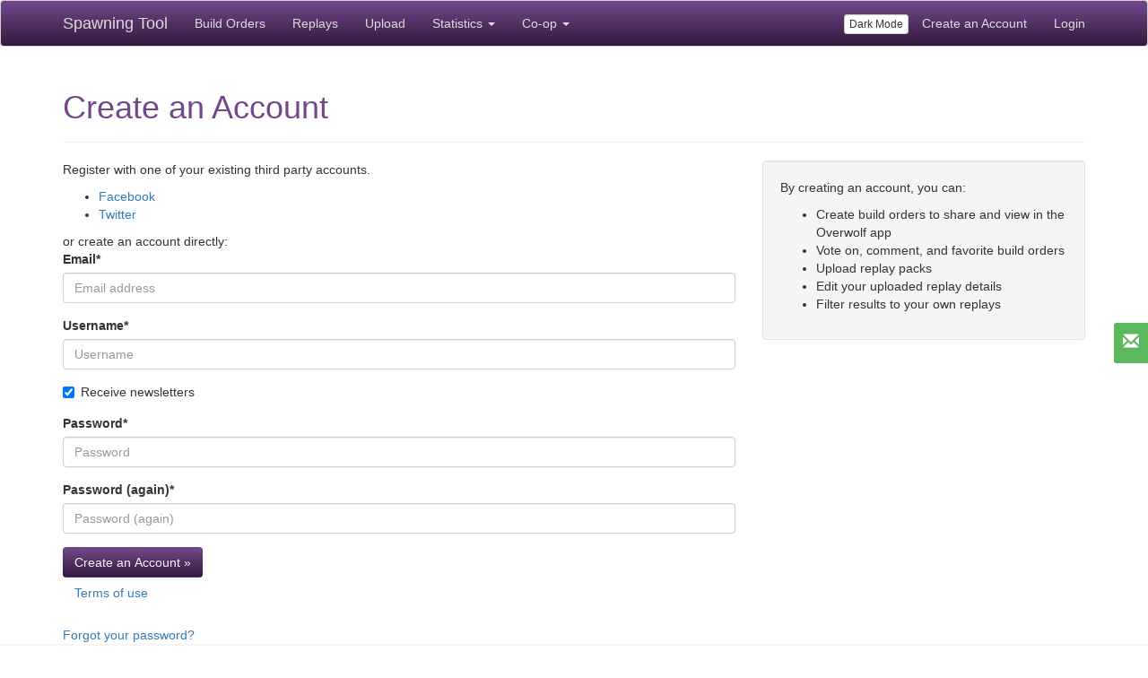

--- FILE ---
content_type: text/html; charset=utf-8
request_url: https://lotv.spawningtool.com/accounts/signup/?next=%2F80412%2F
body_size: 4114
content:
<!DOCTYPE html><html lang="en"><head><title>Spawning Tool: Create an Account</title><link rel="shortcut icon" type="image/x-icon" href="/static/core/images/favicon.ico" /><meta name="locale" content="en"><meta name="viewport" content="width=device-width, initial-scale=1.0"><meta property="og:type" content="website"><meta property="og:url" content="lotv.spawningtool.com/accounts/signup/"><meta property="og:title" content="Spawning Tool: Create an Account"><meta name="description" content="Spawning Tool organizes StarCraft 2 build orders, guides, and replays"><meta property="og:description" content="Spawning Tool organizes StarCraft 2 build orders, guides, and replays"><link href="https://netdna.bootstrapcdn.com/bootstrap/3.3.5/css/bootstrap.min.css" rel="stylesheet" media="screen" /><link href="/static/core/style.css" rel="stylesheet" media="screen" /><!-- start Mixpanel --><script type="text/javascript">(function(f,b){if(!b.__SV){var a,e,i,g;window.mixpanel=b;b._i=[];b.init=function(a,e,d){function f(b,h){var a=h.split(".");2==a.length&&(b=b[a[0]],h=a[1]);b[h]=function(){b.push([h].concat(Array.prototype.slice.call(arguments,0)))}}var c=b;"undefined"!==typeof d?c=b[d]=[]:d="mixpanel";c.people=c.people||[];c.toString=function(b){var a="mixpanel";"mixpanel"!==d&&(a+="."+d);b||(a+=" (stub)");return a};c.people.toString=function(){return c.toString(1)+".people (stub)"};i="disable track track_pageview track_links track_forms register register_once alias unregister identify name_tag set_config people.set people.set_once people.increment people.append people.track_charge people.clear_charges people.delete_user".split(" ");
for(g=0;g<i.length;g++)f(c,i[g]);b._i.push([a,e,d])};b.__SV=1.2;a=f.createElement("script");a.type="text/javascript";a.async=!0;a.src="//cdn.mxpnl.com/libs/mixpanel-2-latest.min.js";e=f.getElementsByTagName("script")[0];e.parentNode.insertBefore(a,e)}})(document,window.mixpanel||[]);
    mixpanel.init("7fb85bfca2a61f1c1eb3e347dfbb067b");</script><!-- end Mixpanel --><script>
    
    mixpanel.register({
      authenticated: false,
    });
    function mpTrack(eventName, data) {
      if (eventName === 'click overwolf link') {
        // stop tracking this event for now
        return;
      }
      if(window.mixpanel) {
        data = data || {};
        mixpanel.track(eventName, data);
      }
    }
    </script></head><body><div class="navbar navbar-default navbar-spawningtool navbar-fixed-top"><div class="container"><div class="navbar-header"><button type="button" class="navbar-toggle collapsed" data-toggle="collapse" data-target="#navbar" aria-expanded="false" aria-controls="navbar"><span class="sr-only">Toggle navigation</span><span class="icon-bar"></span><span class="icon-bar"></span><span class="icon-bar"></span></button><a class="navbar-brand" href="/">Spawning Tool</a></div><div id="navbar" class="collapse navbar-collapse"><ul class="nav navbar-nav"><li><a href="/build/?patch=160">Build Orders</a></li><li><a href="/replays/?pro_only=on">Replays</a></li><li><a href="/upload/">Upload</a></li><li class="dropdown"><a href="#" class="dropdown-toggle" data-toggle="dropdown" role="button" aria-haspopup="true" aria-expanded="false">Statistics <span class="caret"></span></a><ul class="dropdown-menu"><li><a href="/research/">Research Tools</a></li><li><a href="/metagame/">Current Metagame</a></li><li><a href="/matchup/">Pro Player Matchup</a></li></ul></li><li class="dropdown"><a href="#" class="dropdown-toggle" data-toggle="dropdown" role="button" aria-haspopup="true" aria-expanded="false">Co-op <span class="caret"></span></a><ul class="dropdown-menu"><li><a href="/coop/">Home</a></li><li><a href="/build/coop/">Build Orders</a></li><li><a href="/coop/mapinfo/">Map Info</a></li></ul></li></ul><ul class="nav navbar-nav navbar-right"><li><button id="toggle-dark-mode" class="btn btn-default btn-xs" style="margin-top: 15px;">Dark Mode</button></li><li><a href="/accounts/signup/">Create an Account</a></li><li><a href="/accounts/login/?next=/accounts/signup/">Login</a></li></ul></div></div></div><div class="container" style="padding-top: 60px;"><div class="page-header "><h1>Create an Account</h1></div><div class="row"><div class="col-md-8"><p>Register with one of your existing third party accounts.</p><div class="socialaccount_ballot"><ul class="socialaccount_providers"><li><a title="Facebook" class="socialaccount_provider facebook"
     href="/accounts/facebook/login/?process=connect&next=%2F80412%2F">Facebook</a></li><li><a title="Twitter" class="socialaccount_provider twitter"
     href="/accounts/twitter/login/?process=connect&next=%2F80412%2F">Twitter</a></li></ul><div class="login-or">or create an account directly:</div></div><form class="signup" id="signup_form" method="post" action="/accounts/signup/"><input type="hidden" name="csrfmiddlewaretoken" value="FVIfOA6ZhswLMNUckdcsr50JMQ0dGpMt0HeGlSU7muvtqIXRYVVNo0V3KWj8kQEB"><div id="div_id_email" class="form-group"><label for="id_email" class="control-label  requiredField">
                Email<span class="asteriskField">*</span></label><div class="controls "><input type="email" name="email" placeholder="Email address" autocomplete="email" maxlength="320" class="textinput textInput form-control" required id="id_email"></div></div><div id="div_id_username" class="form-group"><label for="id_username" class="control-label  requiredField">
                Username<span class="asteriskField">*</span></label><div class="controls "><input type="text" name="username" placeholder="Username" autocomplete="username" minlength="1" maxlength="150" class="textinput textInput form-control" required id="id_username"></div></div><div class="form-group"><div id="div_id_receive_newsletters" class="checkbox"><label for="id_receive_newsletters" class=""><input type="checkbox" name="receive_newsletters" class="checkboxinput" id="id_receive_newsletters" checked>
                    Receive newsletters
                </label></div></div><div id="div_id_password1" class="form-group"><label for="id_password1" class="control-label  requiredField">
                Password<span class="asteriskField">*</span></label><div class="controls "><input type="password" name="password1" placeholder="Password" autocomplete="new-password" class="textinput textInput form-control" required id="id_password1"></div></div><div id="div_id_password2" class="form-group"><label for="id_password2" class="control-label  requiredField">
                Password (again)<span class="asteriskField">*</span></label><div class="controls "><input type="password" name="password2" placeholder="Password (again)" autocomplete="new-password" class="textinput textInput form-control" required id="id_password2"></div></div><input type="hidden" name="next" value="/80412/" /><button class="btn btn-primary" type="submit">Create an Account &raquo;</button></form></div><div class="col-md-4"><div class="well"><p>By creating an account, you can:</p><ul><li>Create build orders to share and view in the Overwolf app</li><li>Vote on, comment, and favorite build orders</li><li>Upload replay packs</li><li>Edit your uploaded replay details</li><li>Filter results to your own replays</li></ul></div></div></div><a href="#tos-modal" role="button" class="btn" data-toggle="modal">Terms of use</a><br /><br /><a href="/password/reset/">Forgot your password?</a><div id="tos-modal" class="modal fade" tabindex="-1" role="dialog" aria-labelledby="tos-modal-label"><div class="modal-dialog"><div class="modal-content"><div class="modal-header"><button type="button" class="close" data-dismiss="modal" aria-hidden="true">&times;</button><h4 class="modal-title" id="tos-modal-label">Terms of Use (and Other Things You Should Know)</h4></div><div class="modal-body"><ul><li>Your replays and build orders are yours, so barring catastrophic technical failure, you should always be able to access them.</li><li>We will extract all replay data to generate statistics and learn as much as possible from them. Unless marked otherwise, assume that the data will be part of statistics reported publicly.</li><li>We intend for this site to be free for public, non-commerical, individual use forever. We might need to charge for some things in the future to cover development and server costs, but hopefully we cover that without making this inaccessible for the community at large.</li></ul></div><div class="modal-footer"><button class="btn btn-default" data-dismiss="modal" aria-hidden="true">Close</button></div></div></div></div></div><div id="push"></div></div><footer class="footer"><div class="container"><p style="margin-top: 10px;"><a href="http://blog.spawningtool.com">Blog</a> |
      <a href="/about/">About</a> | <a href="/contact/">Contact/FAQ</a> | <a href="/frotw/">Past Featured Replays</a> | <a href="/legal/">Legal Stuff</a> | <a href="/overwolf/">In-Game Overlay</a> | <a href="/replaypacks/">Replay Packs</a> | <a href="http://twitter.com/spawningtool" rel="noopener" target="_blank"><i class="fa fa-twitter"></i></a> |
      <a href="https://discord.gg/c4snrRz" rel="noopener" target="_blank"><img height="24" width="24" alt="Discord" style="height: 24px;" src="/static/core/images/discord.svg" /></a></p></div></footer><div id="overlay-modal" class="modal fade"><div class="modal-dialog"><div class="modal-content"><div class="modal-body"><p>One fine body…</p></div></div></div></div><a href="#feedback-modal" data-toggle="modal" class="btn-success feedback-button" title="Feedback"><i class="glyphicon glyphicon-envelope icon-white"></i></a><div id="feedback-modal" class="modal fade" tabindex="-1" role="dialog"><div class="modal-dialog"><div class="modal-content"><div class="modal-header"><button type="button" class="close" data-dismiss="modal" aria-hidden="true">×</button><h4 class="modal-title">Feedback</h4></div><div class="modal-body"><form id="feedback-form" action="/feedback/" method="post"><input type="hidden" name="csrfmiddlewaretoken" value="FVIfOA6ZhswLMNUckdcsr50JMQ0dGpMt0HeGlSU7muvtqIXRYVVNo0V3KWj8kQEB"><p>Spawning Tool is constantly iterating to be better. If you have any bug reports, feature requests, criticism, comments, or other feedback, send it along!</p><div class="form-group"><input class="form-control" name="email" type="email" placeholder="Email (optional)" /></div><div class="form-group"><textarea id="feedback-input" class="form-control" name="feedback" placeholder="Enter your comments here" required="required" rows="4"></textarea></div><div class="form-group"><label>Enter the name of one of the three StarCraft races</label><input class="form-control" name="race" type="text" placeholder="Checking your humanity" /><br /></div></form></div><div class="modal-footer"><button class="btn btn-default" data-dismiss="modal" aria-hidden="true">Close</button><button id="send-feedback" class="btn btn-primary">Send</button></div></div></div></div><link href="https://netdna.bootstrapcdn.com/font-awesome/4.4.0/css/font-awesome.css" rel="stylesheet"><link href="//cdnjs.cloudflare.com/ajax/libs/chosen/1.4.2/chosen.min.css" rel="stylesheet" media="screen" /><link href="//cdnjs.cloudflare.com/ajax/libs/bootstrap-markdown/2.9.0/css/bootstrap-markdown.min.css" rel="stylesheet" media="screen" /><link href="//cdnjs.cloudflare.com/ajax/libs/toastr.js/latest/css/toastr.min.css" rel="stylesheet" media="screen" /><script src="//ajax.googleapis.com/ajax/libs/jquery/2.1.4/jquery.min.js"></script><script src="https://code.jquery.com/ui/1.11.4/jquery-ui.min.js"></script><script src="https://netdna.bootstrapcdn.com/bootstrap/3.3.5/js/bootstrap.min.js"></script><script src="/static/core/bootstrap3-typeahead.min.js"></script><script src="//cdnjs.cloudflare.com/ajax/libs/dropzone/4.0.1/min/dropzone.min.js"></script><script src="/static/core/scripts.js"></script><script src="//cdnjs.cloudflare.com/ajax/libs/chosen/1.4.2/chosen.jquery.min.js"></script><script src="//cdnjs.cloudflare.com/ajax/libs/bootstrap-markdown/2.9.0/js/bootstrap-markdown.min.js"></script><script src="//cdnjs.cloudflare.com/ajax/libs/toastr.js/latest/js/toastr.min.js"></script><script src="//cdnjs.cloudflare.com/ajax/libs/markdown.js/0.5.0/markdown.min.js"></script><script>window.csrfmiddlewaretoken = 'FVIfOA6ZhswLMNUckdcsr50JMQ0dGpMt0HeGlSU7muvtqIXRYVVNo0V3KWj8kQEB';</script><!-- Google tag (gtag.js) --><script async src="https://www.googletagmanager.com/gtag/js?id=G-9DC4JEQ43E"></script><script>
    window.dataLayer = window.dataLayer || [];
    function gtag(){dataLayer.push(arguments);}
    gtag('js', new Date());

gtag('config', 'G-9DC4JEQ43E');
  </script></body></html>
